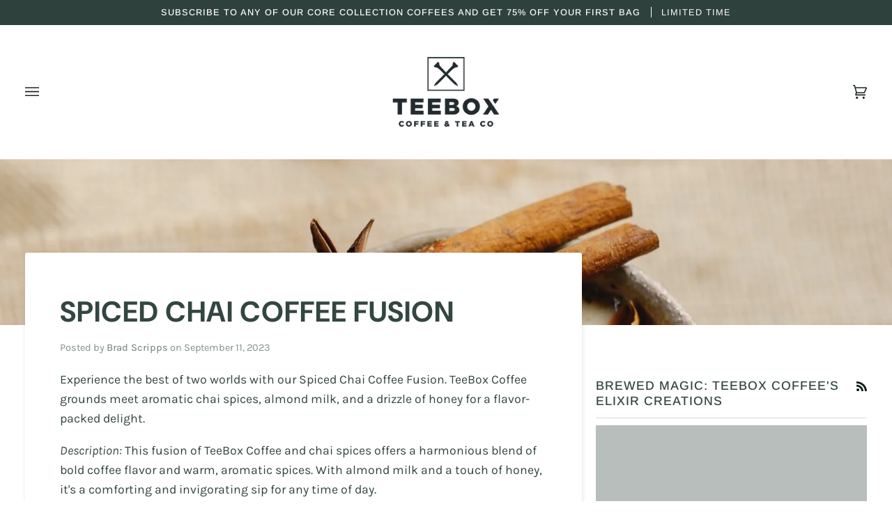

--- FILE ---
content_type: text/css
request_url: https://teeboxcoffee.com/cdn/shop/t/24/assets/font-settings.css?v=153914764783296245391759332529
body_size: 454
content:
@font-face{font-family:DM Sans;font-weight:700;font-style:normal;font-display:swap;src:url(//teeboxcoffee.com/cdn/fonts/dm_sans/dmsans_n7.97e21d81502002291ea1de8aefb79170c6946ce5.woff2?h1=dGVlYm94Y29mZmVlLmNvbQ&h2=dGVlYm94LWNvZmZlZS1jby5hY2NvdW50Lm15c2hvcGlmeS5jb20&hmac=a74aa4d7bd5b028d7cff21bc1af8c866ad725a7f3392caae6b4b26b10a8f8cc3) format("woff2"),url(//teeboxcoffee.com/cdn/fonts/dm_sans/dmsans_n7.af5c214f5116410ca1d53a2090665620e78e2e1b.woff?h1=dGVlYm94Y29mZmVlLmNvbQ&h2=dGVlYm94LWNvZmZlZS1jby5hY2NvdW50Lm15c2hvcGlmeS5jb20&hmac=69486ce2abf289ac50d4eb569552a6a3297ad21c8204c51350301e763273f7b5) format("woff")}@font-face{font-family:Karla;font-weight:400;font-style:normal;font-display:swap;src:url(//teeboxcoffee.com/cdn/fonts/karla/karla_n4.40497e07df527e6a50e58fb17ef1950c72f3e32c.woff2?h1=dGVlYm94Y29mZmVlLmNvbQ&h2=dGVlYm94LWNvZmZlZS1jby5hY2NvdW50Lm15c2hvcGlmeS5jb20&hmac=e66d52c2a160d632815f002a52d8acaff280990337846be748fe1043b09f157f) format("woff2"),url(//teeboxcoffee.com/cdn/fonts/karla/karla_n4.e9f6f9de321061073c6bfe03c28976ba8ce6ee18.woff?h1=dGVlYm94Y29mZmVlLmNvbQ&h2=dGVlYm94LWNvZmZlZS1jby5hY2NvdW50Lm15c2hvcGlmeS5jb20&hmac=83ec0bb427eb6791ac4a21282b043e454cfc8d1d60c41db7c8e11282d6aad7cd) format("woff")}@font-face{font-family:Arimo;font-weight:400;font-style:normal;font-display:swap;src:url(//teeboxcoffee.com/cdn/fonts/arimo/arimo_n4.a7efb558ca22d2002248bbe6f302a98edee38e35.woff2?h1=dGVlYm94Y29mZmVlLmNvbQ&h2=dGVlYm94LWNvZmZlZS1jby5hY2NvdW50Lm15c2hvcGlmeS5jb20&hmac=10475d44d826729926e92f3aac6a34a3288f95a51b6032b14de6c73617081f85) format("woff2"),url(//teeboxcoffee.com/cdn/fonts/arimo/arimo_n4.0da809f7d1d5ede2a73be7094ac00741efdb6387.woff?h1=dGVlYm94Y29mZmVlLmNvbQ&h2=dGVlYm94LWNvZmZlZS1jby5hY2NvdW50Lm15c2hvcGlmeS5jb20&hmac=c37278f5740417b44efeecc73c467d5a3db869fabc710fd2cf8044fc01234a65) format("woff")}@font-face{font-family:DM Sans;font-weight:800;font-style:normal;font-display:swap;src:url(//teeboxcoffee.com/cdn/fonts/dm_sans/dmsans_n8.9f553196c0ff5b7974586d2d89b9e478d4bc5e82.woff2?h1=dGVlYm94Y29mZmVlLmNvbQ&h2=dGVlYm94LWNvZmZlZS1jby5hY2NvdW50Lm15c2hvcGlmeS5jb20&hmac=63c55cf1858dbfb321c653347fe2e0458b9b8dd4c5cf04741b37a54f0743efb7) format("woff2"),url(//teeboxcoffee.com/cdn/fonts/dm_sans/dmsans_n8.ad7c872105784d933f0af62ff70a7c467eb80a37.woff?h1=dGVlYm94Y29mZmVlLmNvbQ&h2=dGVlYm94LWNvZmZlZS1jby5hY2NvdW50Lm15c2hvcGlmeS5jb20&hmac=dd77584470de6eee7b91f9dded8a9a715211564d7e999e37d66878720451c8e9) format("woff")}@font-face{font-family:Arimo;font-weight:500;font-style:normal;font-display:swap;src:url(//teeboxcoffee.com/cdn/fonts/arimo/arimo_n5.a6cc016de05b75be63cb193704728ed8065f04bb.woff2?h1=dGVlYm94Y29mZmVlLmNvbQ&h2=dGVlYm94LWNvZmZlZS1jby5hY2NvdW50Lm15c2hvcGlmeS5jb20&hmac=8aaf84694c3f96905dc8db62ac5eb6fca58bbbfc2f3b2218d0c002f16c5d4e53) format("woff2"),url(//teeboxcoffee.com/cdn/fonts/arimo/arimo_n5.e0d510a292c8c9059b1fcf519004ca9d3a6015a2.woff?h1=dGVlYm94Y29mZmVlLmNvbQ&h2=dGVlYm94LWNvZmZlZS1jby5hY2NvdW50Lm15c2hvcGlmeS5jb20&hmac=012885974d6927af6b9ad7252094a45b2dd5823694b62c026f263ff482a4b3b7) format("woff")}@font-face{font-family:Karla;font-weight:500;font-style:normal;font-display:swap;src:url(//teeboxcoffee.com/cdn/fonts/karla/karla_n5.0f2c50ba88af8c39d2756f2fc9dfccf18f808828.woff2?h1=dGVlYm94Y29mZmVlLmNvbQ&h2=dGVlYm94LWNvZmZlZS1jby5hY2NvdW50Lm15c2hvcGlmeS5jb20&hmac=53ac4007a1e3713208420c7fb9ce07740ac334419a44e8bcc49ec24f288f8b9d) format("woff2"),url(//teeboxcoffee.com/cdn/fonts/karla/karla_n5.88d3e57f788ee4a41fa11fc99b9881ce077acdc2.woff?h1=dGVlYm94Y29mZmVlLmNvbQ&h2=dGVlYm94LWNvZmZlZS1jby5hY2NvdW50Lm15c2hvcGlmeS5jb20&hmac=766e13125bf1966477a17497f1e4a0eef80f6247026d170f9a0d2408eca6cb7f) format("woff")}@font-face{font-family:Karla;font-weight:400;font-style:italic;font-display:swap;src:url(//teeboxcoffee.com/cdn/fonts/karla/karla_i4.2086039c16bcc3a78a72a2f7b471e3c4a7f873a6.woff2?h1=dGVlYm94Y29mZmVlLmNvbQ&h2=dGVlYm94LWNvZmZlZS1jby5hY2NvdW50Lm15c2hvcGlmeS5jb20&hmac=d757e6e74be8dd7348b6609c2daa9fa4a41592d278d6fcf30e4ba5efccbfb988) format("woff2"),url(//teeboxcoffee.com/cdn/fonts/karla/karla_i4.7b9f59841a5960c16fa2a897a0716c8ebb183221.woff?h1=dGVlYm94Y29mZmVlLmNvbQ&h2=dGVlYm94LWNvZmZlZS1jby5hY2NvdW50Lm15c2hvcGlmeS5jb20&hmac=cf39cdb4d3ea0ac5d8c01f8f10117b991b4bef9b8c229a9991645543719cc78e) format("woff")}@font-face{font-family:Karla;font-weight:500;font-style:italic;font-display:swap;src:url(//teeboxcoffee.com/cdn/fonts/karla/karla_i5.69e240d3e2697b7653a56061e6c0bdd837d9a0d7.woff2?h1=dGVlYm94Y29mZmVlLmNvbQ&h2=dGVlYm94LWNvZmZlZS1jby5hY2NvdW50Lm15c2hvcGlmeS5jb20&hmac=c450b99ddc7a058407a356136cabc9a2383152c84f44239d4b63b69fe9fd2826) format("woff2"),url(//teeboxcoffee.com/cdn/fonts/karla/karla_i5.d56a3f6d57505f4753ea6466cf86322680d9dfdf.woff?h1=dGVlYm94Y29mZmVlLmNvbQ&h2=dGVlYm94LWNvZmZlZS1jby5hY2NvdW50Lm15c2hvcGlmeS5jb20&hmac=e093729e1e3da8bd8fd18c7a13126902c7fd18d62001f3ba452c5d02b51567f7) format("woff")}
/*# sourceMappingURL=/cdn/shop/t/24/assets/font-settings.css.map?v=153914764783296245391759332529 */
